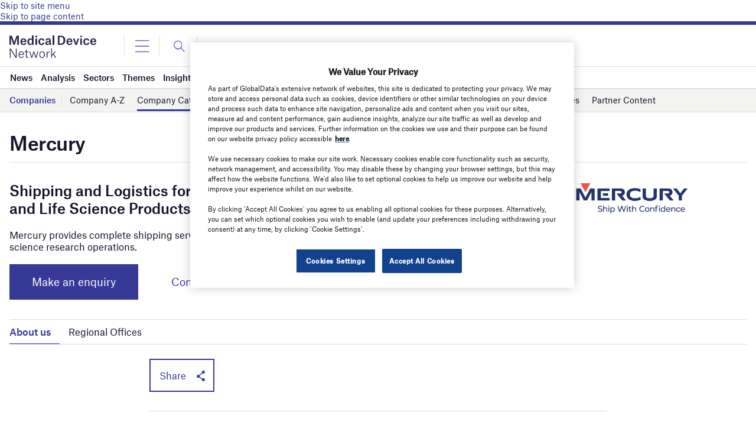

--- FILE ---
content_type: text/html; charset=utf-8
request_url: https://www.google.com/recaptcha/api2/anchor?ar=1&k=6LcqBjQUAAAAAOm0OoVcGhdeuwRaYeG44rfzGqtv&co=aHR0cHM6Ly93d3cubWVkaWNhbGRldmljZS1uZXR3b3JrLmNvbTo0NDM.&hl=en&v=TkacYOdEJbdB_JjX802TMer9&size=normal&anchor-ms=20000&execute-ms=15000&cb=bonyx6kza824
body_size: 45848
content:
<!DOCTYPE HTML><html dir="ltr" lang="en"><head><meta http-equiv="Content-Type" content="text/html; charset=UTF-8">
<meta http-equiv="X-UA-Compatible" content="IE=edge">
<title>reCAPTCHA</title>
<style type="text/css">
/* cyrillic-ext */
@font-face {
  font-family: 'Roboto';
  font-style: normal;
  font-weight: 400;
  src: url(//fonts.gstatic.com/s/roboto/v18/KFOmCnqEu92Fr1Mu72xKKTU1Kvnz.woff2) format('woff2');
  unicode-range: U+0460-052F, U+1C80-1C8A, U+20B4, U+2DE0-2DFF, U+A640-A69F, U+FE2E-FE2F;
}
/* cyrillic */
@font-face {
  font-family: 'Roboto';
  font-style: normal;
  font-weight: 400;
  src: url(//fonts.gstatic.com/s/roboto/v18/KFOmCnqEu92Fr1Mu5mxKKTU1Kvnz.woff2) format('woff2');
  unicode-range: U+0301, U+0400-045F, U+0490-0491, U+04B0-04B1, U+2116;
}
/* greek-ext */
@font-face {
  font-family: 'Roboto';
  font-style: normal;
  font-weight: 400;
  src: url(//fonts.gstatic.com/s/roboto/v18/KFOmCnqEu92Fr1Mu7mxKKTU1Kvnz.woff2) format('woff2');
  unicode-range: U+1F00-1FFF;
}
/* greek */
@font-face {
  font-family: 'Roboto';
  font-style: normal;
  font-weight: 400;
  src: url(//fonts.gstatic.com/s/roboto/v18/KFOmCnqEu92Fr1Mu4WxKKTU1Kvnz.woff2) format('woff2');
  unicode-range: U+0370-0377, U+037A-037F, U+0384-038A, U+038C, U+038E-03A1, U+03A3-03FF;
}
/* vietnamese */
@font-face {
  font-family: 'Roboto';
  font-style: normal;
  font-weight: 400;
  src: url(//fonts.gstatic.com/s/roboto/v18/KFOmCnqEu92Fr1Mu7WxKKTU1Kvnz.woff2) format('woff2');
  unicode-range: U+0102-0103, U+0110-0111, U+0128-0129, U+0168-0169, U+01A0-01A1, U+01AF-01B0, U+0300-0301, U+0303-0304, U+0308-0309, U+0323, U+0329, U+1EA0-1EF9, U+20AB;
}
/* latin-ext */
@font-face {
  font-family: 'Roboto';
  font-style: normal;
  font-weight: 400;
  src: url(//fonts.gstatic.com/s/roboto/v18/KFOmCnqEu92Fr1Mu7GxKKTU1Kvnz.woff2) format('woff2');
  unicode-range: U+0100-02BA, U+02BD-02C5, U+02C7-02CC, U+02CE-02D7, U+02DD-02FF, U+0304, U+0308, U+0329, U+1D00-1DBF, U+1E00-1E9F, U+1EF2-1EFF, U+2020, U+20A0-20AB, U+20AD-20C0, U+2113, U+2C60-2C7F, U+A720-A7FF;
}
/* latin */
@font-face {
  font-family: 'Roboto';
  font-style: normal;
  font-weight: 400;
  src: url(//fonts.gstatic.com/s/roboto/v18/KFOmCnqEu92Fr1Mu4mxKKTU1Kg.woff2) format('woff2');
  unicode-range: U+0000-00FF, U+0131, U+0152-0153, U+02BB-02BC, U+02C6, U+02DA, U+02DC, U+0304, U+0308, U+0329, U+2000-206F, U+20AC, U+2122, U+2191, U+2193, U+2212, U+2215, U+FEFF, U+FFFD;
}
/* cyrillic-ext */
@font-face {
  font-family: 'Roboto';
  font-style: normal;
  font-weight: 500;
  src: url(//fonts.gstatic.com/s/roboto/v18/KFOlCnqEu92Fr1MmEU9fCRc4AMP6lbBP.woff2) format('woff2');
  unicode-range: U+0460-052F, U+1C80-1C8A, U+20B4, U+2DE0-2DFF, U+A640-A69F, U+FE2E-FE2F;
}
/* cyrillic */
@font-face {
  font-family: 'Roboto';
  font-style: normal;
  font-weight: 500;
  src: url(//fonts.gstatic.com/s/roboto/v18/KFOlCnqEu92Fr1MmEU9fABc4AMP6lbBP.woff2) format('woff2');
  unicode-range: U+0301, U+0400-045F, U+0490-0491, U+04B0-04B1, U+2116;
}
/* greek-ext */
@font-face {
  font-family: 'Roboto';
  font-style: normal;
  font-weight: 500;
  src: url(//fonts.gstatic.com/s/roboto/v18/KFOlCnqEu92Fr1MmEU9fCBc4AMP6lbBP.woff2) format('woff2');
  unicode-range: U+1F00-1FFF;
}
/* greek */
@font-face {
  font-family: 'Roboto';
  font-style: normal;
  font-weight: 500;
  src: url(//fonts.gstatic.com/s/roboto/v18/KFOlCnqEu92Fr1MmEU9fBxc4AMP6lbBP.woff2) format('woff2');
  unicode-range: U+0370-0377, U+037A-037F, U+0384-038A, U+038C, U+038E-03A1, U+03A3-03FF;
}
/* vietnamese */
@font-face {
  font-family: 'Roboto';
  font-style: normal;
  font-weight: 500;
  src: url(//fonts.gstatic.com/s/roboto/v18/KFOlCnqEu92Fr1MmEU9fCxc4AMP6lbBP.woff2) format('woff2');
  unicode-range: U+0102-0103, U+0110-0111, U+0128-0129, U+0168-0169, U+01A0-01A1, U+01AF-01B0, U+0300-0301, U+0303-0304, U+0308-0309, U+0323, U+0329, U+1EA0-1EF9, U+20AB;
}
/* latin-ext */
@font-face {
  font-family: 'Roboto';
  font-style: normal;
  font-weight: 500;
  src: url(//fonts.gstatic.com/s/roboto/v18/KFOlCnqEu92Fr1MmEU9fChc4AMP6lbBP.woff2) format('woff2');
  unicode-range: U+0100-02BA, U+02BD-02C5, U+02C7-02CC, U+02CE-02D7, U+02DD-02FF, U+0304, U+0308, U+0329, U+1D00-1DBF, U+1E00-1E9F, U+1EF2-1EFF, U+2020, U+20A0-20AB, U+20AD-20C0, U+2113, U+2C60-2C7F, U+A720-A7FF;
}
/* latin */
@font-face {
  font-family: 'Roboto';
  font-style: normal;
  font-weight: 500;
  src: url(//fonts.gstatic.com/s/roboto/v18/KFOlCnqEu92Fr1MmEU9fBBc4AMP6lQ.woff2) format('woff2');
  unicode-range: U+0000-00FF, U+0131, U+0152-0153, U+02BB-02BC, U+02C6, U+02DA, U+02DC, U+0304, U+0308, U+0329, U+2000-206F, U+20AC, U+2122, U+2191, U+2193, U+2212, U+2215, U+FEFF, U+FFFD;
}
/* cyrillic-ext */
@font-face {
  font-family: 'Roboto';
  font-style: normal;
  font-weight: 900;
  src: url(//fonts.gstatic.com/s/roboto/v18/KFOlCnqEu92Fr1MmYUtfCRc4AMP6lbBP.woff2) format('woff2');
  unicode-range: U+0460-052F, U+1C80-1C8A, U+20B4, U+2DE0-2DFF, U+A640-A69F, U+FE2E-FE2F;
}
/* cyrillic */
@font-face {
  font-family: 'Roboto';
  font-style: normal;
  font-weight: 900;
  src: url(//fonts.gstatic.com/s/roboto/v18/KFOlCnqEu92Fr1MmYUtfABc4AMP6lbBP.woff2) format('woff2');
  unicode-range: U+0301, U+0400-045F, U+0490-0491, U+04B0-04B1, U+2116;
}
/* greek-ext */
@font-face {
  font-family: 'Roboto';
  font-style: normal;
  font-weight: 900;
  src: url(//fonts.gstatic.com/s/roboto/v18/KFOlCnqEu92Fr1MmYUtfCBc4AMP6lbBP.woff2) format('woff2');
  unicode-range: U+1F00-1FFF;
}
/* greek */
@font-face {
  font-family: 'Roboto';
  font-style: normal;
  font-weight: 900;
  src: url(//fonts.gstatic.com/s/roboto/v18/KFOlCnqEu92Fr1MmYUtfBxc4AMP6lbBP.woff2) format('woff2');
  unicode-range: U+0370-0377, U+037A-037F, U+0384-038A, U+038C, U+038E-03A1, U+03A3-03FF;
}
/* vietnamese */
@font-face {
  font-family: 'Roboto';
  font-style: normal;
  font-weight: 900;
  src: url(//fonts.gstatic.com/s/roboto/v18/KFOlCnqEu92Fr1MmYUtfCxc4AMP6lbBP.woff2) format('woff2');
  unicode-range: U+0102-0103, U+0110-0111, U+0128-0129, U+0168-0169, U+01A0-01A1, U+01AF-01B0, U+0300-0301, U+0303-0304, U+0308-0309, U+0323, U+0329, U+1EA0-1EF9, U+20AB;
}
/* latin-ext */
@font-face {
  font-family: 'Roboto';
  font-style: normal;
  font-weight: 900;
  src: url(//fonts.gstatic.com/s/roboto/v18/KFOlCnqEu92Fr1MmYUtfChc4AMP6lbBP.woff2) format('woff2');
  unicode-range: U+0100-02BA, U+02BD-02C5, U+02C7-02CC, U+02CE-02D7, U+02DD-02FF, U+0304, U+0308, U+0329, U+1D00-1DBF, U+1E00-1E9F, U+1EF2-1EFF, U+2020, U+20A0-20AB, U+20AD-20C0, U+2113, U+2C60-2C7F, U+A720-A7FF;
}
/* latin */
@font-face {
  font-family: 'Roboto';
  font-style: normal;
  font-weight: 900;
  src: url(//fonts.gstatic.com/s/roboto/v18/KFOlCnqEu92Fr1MmYUtfBBc4AMP6lQ.woff2) format('woff2');
  unicode-range: U+0000-00FF, U+0131, U+0152-0153, U+02BB-02BC, U+02C6, U+02DA, U+02DC, U+0304, U+0308, U+0329, U+2000-206F, U+20AC, U+2122, U+2191, U+2193, U+2212, U+2215, U+FEFF, U+FFFD;
}

</style>
<link rel="stylesheet" type="text/css" href="https://www.gstatic.com/recaptcha/releases/TkacYOdEJbdB_JjX802TMer9/styles__ltr.css">
<script nonce="awc3vNGF6xcxPjv2KhvGTA" type="text/javascript">window['__recaptcha_api'] = 'https://www.google.com/recaptcha/api2/';</script>
<script type="text/javascript" src="https://www.gstatic.com/recaptcha/releases/TkacYOdEJbdB_JjX802TMer9/recaptcha__en.js" nonce="awc3vNGF6xcxPjv2KhvGTA">
      
    </script></head>
<body><div id="rc-anchor-alert" class="rc-anchor-alert"></div>
<input type="hidden" id="recaptcha-token" value="[base64]">
<script type="text/javascript" nonce="awc3vNGF6xcxPjv2KhvGTA">
      recaptcha.anchor.Main.init("[\x22ainput\x22,[\x22bgdata\x22,\x22\x22,\[base64]/[base64]/[base64]/[base64]/[base64]/[base64]/[base64]/[base64]/bmV3IFVbVl0oa1swXSk6bj09Mj9uZXcgVVtWXShrWzBdLGtbMV0pOm49PTM/bmV3IFVbVl0oa1swXSxrWzFdLGtbMl0pOm49PTQ/[base64]/WSh6LnN1YnN0cmluZygzKSxoLGMsSixLLHcsbCxlKTpaeSh6LGgpfSxqSD1TLnJlcXVlc3RJZGxlQ2FsbGJhY2s/[base64]/[base64]/MjU1Ono/NToyKSlyZXR1cm4gZmFsc2U7cmV0dXJuIShoLkQ9KChjPShoLmRIPUosWCh6PzQzMjoxMyxoKSksYSgxMyxoLGguVCksaC5nKS5wdXNoKFtWaixjLHo/[base64]/[base64]\x22,\[base64]\\u003d\\u003d\x22,\x22aAHCtVRxw47Ct3ofwpUKw4bCoh/Dn8KhQh89wrscwp4qS8O6w6hFw5jDncKsEB86cVoMZgIeAxbDjsOLKVx4w5fDhcOzw4jDk8Oiw5t1w7zCj8Oew7zDgMO9P3Bpw7dZPMOVw5/[base64]/Ci8O6w57DrMOAC8K/H8O5w4zCmzfCrMK8w59ManRUwp7DjsOCSMOJNsKfNMKvwrgMOF4UYypcQ2HDrBHDiHLCp8Kbwr/CtkPDgsOYZsKbZ8O9EgwbwropNE8LwqgCwq3Cg8OAwohtR1HDg8O5wpvCqFXDt8OlwoB1eMOwwrl+GcOMVz/CuQVhwpdlRmbDkj7CmQzCoMOtP8K6C27DrMOYwqLDjkZUw4bCjcOWwrrCuMOnV8KnDUldKcKPw7hoIibCpVXCmkzDrcOpAmcmwpl0UAFpe8KcwpXCvsO5a1DCnwwXWCwMKn/DlWsiLDbDumzDqBpdHF/Cu8OtwqLDqsKIwqbCsXUYw5bCn8KEwpcBJ8OqV8K8w4oFw4RBw7HDtsOFwoRyH1NQQcKLWgMCw755wpR5filuaw7Cun/CtcKXwrJZOC8fwrjCgMOYw4oWw4DCh8OMwr4gWsOGT0DDlgQ4enLDiE3DrMO/wq03wpJMKRF7wofCnjp1R1l+YsORw4jDtRDDkMOAPMOrFRZ7aWDCiH7CrsOyw7DCuxnClcK/GMKEw6cmw5rDtMOIw7xjBcOnFcOtw4DCrCVJJwfDjBnCoG/DkcKqaMOvIQ4dw4B5A3rCtcKPEsK0w7clwqgmw6kUwoLDv8KXwp7DtXcPOXrDt8Oww6DDmMOBwrvDpCRIwo5Zw73DoWbCjcO/[base64]/wqBVV8Okwp3CuQwrwq5rCT5mwqHCimLDpsKXRMOjw6/DmTokYDPDmTZwUxHDiX1Hw5EdRcOAwqtDQsK1wqg+wpkFMcOhKcK6w73DlcKjwrELDF3DtnPCrXstY1QRw5ETwpDCqMKDw5hrXcOrw7vChDXCt2bDo3PCpcKbwrl7w5jDnsOJRMO6asOTwqM9woggHi3DgsOBwqLChsOWHU/DnMKmworDtCwPw4Ezw40Ow6dON3RBw63DlMKMSBFYw61+WRdmA8KjZsOJwplPV0/[base64]/DvFteWGvCs8OjQcKvw4LDqQ3DlsOTwpDCvMOmfXZnQMKnwpcNwqrCvcKCwqDDuz3DrcKdwoYHQsOowptmMsKywrtPAsKcKcKow55RGMKUNcO5wp7DjEcUw4F4wq8Xw7krKsO0w4hhw4waw7Z/[base64]/DhMO8wr85w4bDvnPCq8OWCMKYOhYSAMOXUMKSMz7Dv3fDq1dMVMKDw7vDjcKjwpXDkRfDscO1w4zDh0nCtwNWw6Uow7pKwrBqw7DDpcK9w6zDlcOFwrUFX3kALn/CmsOGw7cTEMKhTWUvw5Qxw6bDmsKDwoQSw4lwwq3CjsOYw7LDnsKMw7t+KgzDlWbCqEA9w4Ydwrs/w4fDhlxpwo4CScK5bsOewqLDrRFfX8KoEMOxwplqwoB3wqcyw4TDvQAiwpdwbSJZKMK3f8OEwoXDgUY8YMKdEEleDHRzOjsDw4zCj8Kdw5V8w4RlRBcRb8KWw4FAw5k5wqjCuCxyw7TChEMVwozCix4LKTcnXgp8Sipow5QXb8KdasKDKSzDjnHCkcKuw7E+cR/DsWxewpnCvcKjwpbDkcKMw7fDisO/w54ow4jCjRPCtsKpTMOowqFjw7pOw41oLMOhaV7DvT9Uw4zCg8O3Y2XCiSBBwrAVEMORw7vDoGbCi8K6Qi/DiMKZeVHDrsOhGAvCrwDDi0sOVsKhw5MLw5TDiAPCjcK7wo7Dq8KuU8Ovwo0swp/DpMOCwrBIw5jCg8KJUcOqw6M8fMKzXy50w5nCmMKLwpwBOVPDn23CnwcZfAxiw4HCt8OzwqnCisKebcKBw6PDrEYZHMKCwr88wprCucK0IArCr8KIw6/[base64]/Cr8OJD8OWwrPDqEzCsRPCr8ONwqk1wqLDoVHCgsOiWMOPHEbDgMKABcKyJMOww4Y3w7Row5YVTXjDpWLCoTTDkMOcEFwvIj3CtS8Iwoc6JCrCsMK8bCwELsKKw4JGw5nCvl/DvsKrw5FVw6TCk8O7wpBSUsOCwpRQwrfCpcOSKBHCtgrDusKzwoBYUCHCvcOPAwnDo8O/RsKkcgcQK8KrwqrDqMOsPGnDjcKFw4oqZxjDpMKvAXbCqcKvRlvDt8KVwp42wpnDtF3Cjgpuw5c8U8OQw7lYwrZGc8OkOWoPbG0cYMKFangfZsOMw4wNSSfDvUHCvlYwUTJAw7DCtMKiRsOGw5RIJcKLwqQCXg/CtGjCvFt0wrJLw5HCqBHDgcKVw77DhB3CjBTCvzk1f8OsfsKWwpY5C1nDpMKsLsKgw4fCizcAw4HDkcOzUTNjwpYLVcKrw7l9w4vDoGDDm27DmG/CnDhiw4Z7K0rCoTXDj8Opw5tORG/DhcKYb0VfwrvDhcORw7/DgRZJTsKDwqRXwqYkPcORCMOKScKuwoROH8OoO8KGQsORwqvCjMKnYxZWeidQGgR4wolfwr7DgcKmWMOrU0/DpMKWZAIYYMOFGMO0w7XCs8KWRht9w4fCmlbDhCnCgMOdwoHCpwdqwrYrJznDhjzCnMKCw7l/[base64]/[base64]/DmCrCvE1PbBI9YsOcPcOawofClXXDix7CjsOrQWUKTcKnZDQHw7AfdGp6woxmwoLCmcK3wrbDosObXndDw5PCrcKyw7U4CcKPACDCuMOjw64HwoAMThnDuMKlKTB/d1rDsh/DhhgswpxQwpwYJcO6wrpSRsOvw4YGdcO7w4otJVEQbQxywqzCmQ0Jb0HCiXACOcKIUyRyJkN2JRJ1MMO6w5nCocKnw5Zyw6ACYsK4O8KKwr5ewr3DpsOrAQIGPgzDr8Oow4hcSsOnwpXCjRVhwoDDvELCkMKxKMOWw6leKhAsBjQew4pke1HCjsKBAcK1KsK4e8O3w6/DjcKWK11pDzfCmMOgd2zCmkfDiSEIw5h6W8ObwoN8wpnCrnZQwqLDvsKAwqUHN8OPwp7DgHPDhsKAwqV9AjlWwpzCj8OIwpXCjBQRcVwSCU3CqMKLwq/CpcKiwppUw6UJw5vClMOYwqV7SkPCrkvDqHFde0XDvMK6FsOMDXRbw5TDrGVtXArCuMKewpFFRMKoR1dkFxoTwqlAw5PDuMOTw4vDgkMrwpfCkcKVw6HCgjw1XRZHwq3Dg15XwrVZNMK0RsOxGx8vwqXDjsOreCJATS3CjMOYYC7CvsObdypIRjwpw71/FkfDp8KFXMKMwolVwo3DscK7bWDCiG9+dwd0MsKqwr/[base64]/wrfDuXfDpmXCpyV+X8OAXcKwwoENN2DCgVtYw4d1w5/CkTlrwqPCqy3DkU8CRzHDqTzDkDxhw6UubcOtDsKMJxnCuMOFwpvCu8KgwqHDjcO0JcOtfsOFwq09wovDo8K2w5MAwqLDgsKdFWHCswZswoTDlT3DrEjCpMO3w6ADwpTCj3vCtiBGKcOewqnCm8OSB1nDlMKEw6YAw7vDlTvCh8OEL8OAwrLCgsO/wrk3D8KXFcO4w7jCvTzCs8O9wr3Cgk3DnDgvXsOoX8KiA8K+w4k8wpbDvDIqFcOrw4TChEwCCMOqw5XCucKDFMKFwprChcOxwpldOWxOwp5UBcKJw4XCoUIWwqrCjW7CrxfCpcOpw7kqNMKvwrV2dRt/w5nCt1VafTYKTcOVAsOEMAvDlX/[base64]/DvT9nw7DCucK8wqwSBiNHw5t2woIfw4TCoDJ5ekbCixrDqzI0CDkuJsOaXWdLwqt2cyB1fXzDm3d8wobCncOFw44wORXDkkw8w7kbw4bCgRpmQ8KueDZ5woZ9M8O7w7IVw4zClkM+wqrDjcO0BR/[base64]/DuMOfXxfDlxVuMcK8w6/ClhJddlHDmAfCjsKMwo4DwrEBMxpQZMKRwrlzw7wow61ebgk5c8O0wrVjw4TDtsO/[base64]/[base64]/DqR3DowkpBBnCij3DrUhmbcODERdhwps7w7EOwo/CpynDvDTCucO6bF1IYsORWBbDn24BBG43w5DCs8O9dA5kRMO6WMKyw4xgw4rDssOiwqd/[base64]/CoMOIw6bCvm17w6xtFlTCjQVgw57Dq8OrO8OqfwURGAPClBjCrsOrwo/DjcOnw5fDmMObwo92w43CmMOiGDgMwpRDwpXDpWnCjMOAw6h6AsOJwrIwT8KSw5pXw6QTHQLDuMKqKsKzTMKHwrjDsMOMw6Fxf0x6w6LDvW9MTWPCg8OiNRczwovDj8KlwpwQS8OxEWxGH8K/LcO/wqXCrMKzK8KiwrrDg8KZR8K1OsOKYSNSw6kWez0fR8OpGFpqaSPCtMKmw5oEXEJOE8KGw67Cui8GDB5pB8KwwoPCnMOpwrbDksO0CMOjwpDCncKVVH7ChcOfw73CucKnwq1MOcOgwqvCmCvDhwXCncO8w5XDgXDDtVgEHAI6w6cbI8OGJMKcw4lLw6wdwo/DuMOiw6Mjw4PDmmMVw5QYH8KMBz7CkQZww4wBwplbbUHDlgE4wq5MYcOOwpYcB8ORwrwUwqVVYsKxaXMbecKcG8K+YnoFw4ZETVzDtcOqDcK0w4XCrjvDgmTCqcOqw6fDmXpMYMOmwpzCssOwMMO5w7Yjw5jDvcOQRMKTTcOww6/DksO7FU8RwoN4K8K7HcOrw7zDgcO5NhRqDsKsQMO1w6kkwp/DjsOfHMKNWsKZPmvDvMKpwpAKaMKJHzhhNcOgw4lJwqcqX8O8GcO6wpxfwqI2w6LDnMO+dwPDoMOLwos6BzzDssOXLMO/XVDCr0HClcO6a2kiAcKlE8KDDCsyIsOWC8O/[base64]/DjSZjw4bDlgBgw5LDo8Ksw6nDtR3CiQrCqUJbaCY+w7LCuxgAw53Cl8Olwr/Cq31kw75aMBvDiWBZwr3DqsKxJj/CvMKzeSfCmkXCkMOUw77Do8KmwobDvsKbXX7Cl8OzJ283fcOHwqbDmmMiQ1ZQTMOUHcOnZ2/[base64]/J0c1fHjCi8OUw5zDlcKmwovCtTTDt08Lw5M2U8K5wr7DghrDtcKJYMKIBWHDncO/IRhGwrPCqcKnUkzCgzQDwqzDjnIHLHFaHkBiw6dVfDBew4bCnhNsam3Dm03DssO/wqdcwqrDjsOsEsODwpoNwqvDtRRuwpbDsUTCly98w4djwoRiYMKmSMOPf8KIw5FIw7fCv35Ywq7DsQJjw7Exw7VtJcOWwpNeLcOcN8OvwqMeG8K+GDfCiV/[base64]/w57CnsOzGUvCg8Kow4p7wpY/w4nCosOiHFBDBsOiAsKvTyTDji/DrMKQwrYvwrRjwp/CoUoFZXTCpcO1w7/CpcK4w63CoXkXOBldwpYTw5LDoFhPPiDDsiLDm8KBw53DrhrDg8OKM2HDj8KoYyPClMOxw4UXaMKOw6rCt2XDhMOVI8KmQcORwqrDr0jCosKMXMOjw5fDlxFJw4VUa8OpwprDnlkEwq02wrrCpUPDrywBw7nCi2jDlwonOMKVEALCjE5/OMKnEVQ4B8KLFcKdSRDCuQvDk8OEWENcw78Awr4ZEcKnw6jCtsKjT3/ClMKLw60Cw6sywpt5Ww/CmsO5wro7wqbDqiHClA3ClMOZBsKMXwhZWQpzw6TCoxwqw6PDl8KKwoDDsgxKL1LCusOaGsKEwp5/[base64]/SzHDg8KvCGJPw6DCuzkKwoASQStIw6zDtcOhw5HDucOlV8KlwrbCusOZX8OEU8OrQMOKwrcsF8OAOsKLS8OeOGPCv1jCq3PCmMO4eR3CjsKTUH3DkMKiM8KjSMODGsOUw5jDpB/DvcOgwqstHMKsWsOOARVTa8OBwpvClMKOw7pdwqHDmT/CvsOlPTTDucKcVUImwqrDq8Kbwro2wrHCsBXDk8O7w49Iw4LCs8KIdcK3w6EldGISEm/DosKqBsKRwrTCn17Du8KmwpnCo8KRwrTDgwUkAA7DjzjCgl1bHBpgw7E1eMOFSgp2w7HDu0rDtlnDmMOlAsOpw6EOccOmw5DCm0TDqQI4w5rCn8KhZl8Dwr3ChmVWJMO3KlrCnMOhPcOyw5glw40Nw5lFw4DDrmHDnsKdw657w7XCrcK+w6FsVw/CiB7Cj8OPw7Jxw5fCgDrCncKEwqnDojlEXsKPwqhmw7wJw5AzSHXDgFhTWwDCssOnwoXCp1pHwqAKw4cQwrbDusOfVcKLGlPDhcOyw77Dt8OVOcOETy/DjA5kTcK0M1htw6/DsgPDhsO3wpBuCD8aw6AIw7HCiMO4wobDi8O/[base64]/XcKiexLCgMOow4EVwqvDvcOycMKpwrfCrG/CskpjwrfDl8Ofw63DlVTDisOdwp/CuMOtEsO+FsKsc8OFwr3Dl8OPPcOWw6TDmMObwqoLGSjDsljCo1p3w654B8OMwqBlC8OVw6gyTsKKGMO/[base64]/[base64]/DkisdRXQBw7EqVgdMcMKKwrI3woPCncOcw6zDhcOTADsdwqPCtMOkPhQQw6/[base64]/DocOiDAg2UQpOw7E9QMOkw7zDiCYnwqHCmAoNXh/DjcOxw7bCgMOBwpxUwo3DuzBfwqrCicOuL8O8wqc9wp/[base64]/w54dwrbCohjDhgTDuMKiwrRuGkM1QsOrSRrChsOIPAPCmcO5w7xVwqwEOMO2w7JMDsOwZQJ6H8OAwoPDkxlew5nCvRbDi2vCuV7DgsODwqsnw4/CpQXCvRpqwrB/wqDDuMK9w7Q+cAzDvsK8WQNxQ09Fwp9+H0rDpsO5QMKZWFJewqc/wrQ3AsOKbsOzw5vCkMKnw6nCsH0kTcKaRHPCvFJ+KSc/wolqR2YpQ8KyPjpiYUkTW2MAFR0fBsKoPjF2w7DDq27DocOkw6gow6PCpxXDjH0ofsKpw57CmWEtAcKlEDjCsMOHwronw7bConQMwrnCt8O/w6fDvsOdYsKmwrzCm3F+McKfwrBIw4tYw75ZMxQ8J2haL8O+wpHDsMKGEcOZwoXCgUFhw6PCqWYdwptQw6YAwqA7bMOdacKwwrZNMMKYwrUnFSF+wqp1JV1lwqs6IcKxw6rDuU/DqMOVwoXCpy3CmhrCo8Oce8O1VsKgwqcUwowLTMKDwp4xHMOqwoAow4DDjTjDvWdHVxvDpSkEB8KEwrTDn8OiW3fCs1hrwqE2w7orwpLCsx4TXlHDhsOXwoAlwoXDo8KXw7VKYXB/wqTDl8Osw4zDscK0w7YBXsKXwovDssKsS8OZH8OBEwNgHsOAw5LCoCMBw7/Dklo3w4FuwpTDsh9kb8KDIsK2UsOWTMO5w7ApKcKNLgHDsMOkNMKSw5slbFzDmsKaw5/DojvDjXcQMFtuHn0IwrfDpATDmUfDrsOhDXLDri/DmUzCqjDCh8KswpEVw482Ul46woTCtXcaw4bDr8O/wqDCn0U2w67DjHEIenNXwqRMasKxwpXCiFHDhx7DusObw6tQw5t1A8K6w7zCtyYsw59YO3tGwrVKESwATmdYw4FpXsK8FcKYG1dRWMKhRmDCqWXCqCHDl8KXwo3Cg8KkwrhOwoYvSMOpV8KoQS0kwpthwrpNKCPDlcOkLENMwpPDnWzCiyjCix/[base64]/[base64]/[base64]/S8KMZ3MJD8KBwqcowofCgglkFXgmAyV5wrHDplIjw5g9wptgJ0TDs8OMwp7Cph8pXcKwCsK4woo2ICNPwr4NO8KKdcKrf1NOMWjDq8Kpwr/Cp8ODfcO+w6DCgykmwo/DvMK2QcK8wr9vwoDDnTYywp/[base64]/DuwHCrFrCgWvDrMKLwoN9ZMK8HsKxwr1VwqbDn0zDjcKSwoTDpMOXG8KVRsOkJg8twprCmmvChFXDq3l+w6V3w63CkMKewq4HTMK1Q8OwwrrDk8K4UsK+wrHCkVjCrgDCvgLCgEJdwo5GX8Kqw59haXV2wqDDpHY/QjLDrxXCrMOiK3Bdw6vCgB3Dn0pqw4dxwonCs8O8w6dVJMKne8KXAMOYw6RywprCtDUrDsKvMcKjw5PCvcKIwoHDocKwasKlw5PCg8ODw4vChcK1w6cHwqFVZh4cP8KBw5zDg8OyPE9sE1s7wpgiHj3CgMOYPMOSw5vChsOzw7/DhcOhGMKUMCjDpsKTMsOQWCnDpsK3w5lcwpfCjcKKw6PDoxbDllDClcKbbxjDpWTDkGlbwofCmcO7w4Irw63CtcOWDsOiwrjChcKNw6xHZMKGwp7DjwrDoxvDgifDgEDDtsO/bcOEwqbDnsOmw77Dm8O9w4DCtjXCicKSfsO0VkPDjsOwM8KbwpUCCXgJVMO+TsO5QQgUKlrDgsKLwqXCm8OYwr82w6kiMgvDmFnDlhPCqcO/wrnCgEgbw78wCBUtw67DjwfDsCI8KHbDqShFw6jDmwnCkMK/wqnDoBfDnsOvw6tKw6Irwrhpwo3Dv8Orw5DClBNoKgNZUDsCwp/DnMORw7/Ci8Kqw5vDu0TCuz00cR9dDMKOO1vDvDATw4HCtMKrCcOfwrhwH8KvwqnCkcKxwqgUw4nDqcOPw5/DqcO4ZMK/eBDCo8Kow5HDvx/DuDTCrMKuwrLDoyFUwqY2w61iwr7Dk8O8egVdSxjDocO/[base64]/CkcKyw6kYNcO7wr7DmlzCtwTCoFnCjX9DwpttwrHCkDXDrTQAL8K4fcKawqdAw5x9MR/[base64]/DrcOWw7Itw4cVBC7CgMOJc8OZw4UiEMKiw4FOVizDpsOyWsOjXcKwXBbCn03CpQTDsEDCscKlHsKfPsOOEm/CpT7DuhPDjMOOwpPCjsK4w70QCMOGw7FYEyDDrk7DhD/Cgk/DsAwWaVfDrcKUw4zDr8K9w4HCn21YY17CqnVTf8K/w5zCr8KBwo/CulbCjDQdaxcTE144RFvDjRPCjMKtwqTDlcK9GMOfwp7Dm8O3Q33DnkzDgVrDqcO2BcKcwpLDqMOgw73DgcK8OiBTwoh9wrfDu29XwpfCusOTw40Ww4ZWwpvDucKLUybCqw7DpMOYwoEIw6gXfsOdw4DCkEnCr8OZw7/[base64]/wrFAwpDDsF90bTnCujLDrwIWCsKld8OQDMOyLMKYFsKMwo05w67DtSDDisOebMOLw6fCrVLCjMOjw5o/Xk8ow6EXwoLCvQ/Ds0zChRobFsOLG8ORwpFYDsKPwqNrYWvDpTB7wrfDqTHDn2RnFkjDhsObT8O8M8Omw7kDw5EffsOJOX14wqHDocOUw7XCjcKGNEgVAcOhdcKjw6XDlcOXOsKtP8KWwp1HIMKzWsOTQsOOPcONRMK/wpXCsx9bw6V+asOvdnkfDcKgwoLDiB3CqS5jw5bCjHbCg8Kew6zDgjbCrcONwoPDrMKGX8OeG3PChcOrKMKVJyBWRkdGaiPCvVpBw5zCnUjDui3CvMOWB8OlU24abUbDq8KKw5kHID/DgMOVwoDDmsK5w6opM8Kpwr9ZTMKsHsOHXcO4w4LDqMKvC1LClzhOOVgXwoUPOsOXWQteacOawpHChsOIwppfZ8OKw7/DrA4kw4rDvMOHwrnDl8O2w6cpw4zCtVbCsAjCt8K5w7PDo8OtwpTCrcO3wrPClcKbXkUhH8Kpw7hiwrYAc1/DkWfCmcKww4rDn8KSDMOBwpXCocOVWHw3U1IKQsOgEMOLw4TCmT/CukAvw47CrsOdwoTCnirDglzDgEfCjXvCp39Rw74Fwq0ww5NUwr7Dnx46w7N9w6/Ci8OOKsK0w7cDY8Khw7PDgjnChHkBbFJUMsOVZEnChcKXw6dTZgLCtMK0LMO2ITNywqpTW1dHOhk+wqV6U0Efw5suw5trQ8OHw5tQfsOWwpHCk1J/FsKywqHCt8KCEcOpZ8OYKF7DoMO9wqkvw4Vqw7tUa8ORw7xcw6TCosKaLcKHPx7CvMKswqHDqMKaa8OfCMOZw5oewqUqTGENworDo8OnwrLCo2/DiMOBw7Rbw63DkG7CnEV6IMOJwpvDrz9OCFTCkkdpA8KOPMK4JcKjC1jDlE5RwrPCgcKhDETCj3A1YsONfsKfwq0zd2bDsiNnwqrCuxhxwrPDqRg3fcK+UMOiMHHClcOYwqPCuH3CgmMvX8Ozw5/[base64]/w4DCuk94wpY9wrfCoyvDnzdPK8Kiw4/DsMKMwq1yPlzDkSvDm8KAwrttwqoww5JPwocUwrkGVCnDphl1eTMIH8KYbEPDicOlAXbCuHE3OWlww6Ynwo3CmgFewq8GMRjCrm9Jw4bDnjVEw4DDu2jCkAQoIcKww6DDkj8Tw6fDrG1tw7ZLJ8K/bsKiKcK0N8KGC8K/[base64]/DhS5lw7crwqYvwqxQVDB3O1gHEsOtf1LCiHfDvMKcAXd/wrXDmMO4w45HwrDDuWc+Yg8cw6DCl8KrNMO7AcKKw6x+Sk7CvzDCuWp1wpB/McKMw4vCqsKRMcKgW3rDjMOzVMOLIsODP2TCmcOKw4vCvi3DthI5wqgxY8K1wpoFw5nCksOyND/CgMOiwrwANwdcw7w6aAtJw4JgS8OCwpDDmcO0fk43MR/Dh8KAw4zCkGHCt8OcdsKTL0fDnMKwFR7CrhsRZnBIGMKWwo/DtsK/[base64]/w6bDuMKCEMKTw7V7w5nCkMO/wq/DjsKhw4fDvA/Di3DCg35KMcK/VsOUaxJOwohcw5lEwpvDusKeJibDvnFCLcKTFifDtAQCKsOIwp7CpsOBwr7CkcKZK2nDpsKZw60pw47ClXDDjzA7wpvDsmgcwo/CisOjHsKxw4zDksKGMWVjwrTCoGEsBcOFwpMLW8Obw5AZeWpwPsKVZcK8VUrDgwVxwqRKw4DDpsKnwpoPUMKlw6rCg8OcwqXCh3HDvFB/wqbClsOewrPDn8OEDsKTwps/KllkX8Olw5vCkgwGOBbCiMK+a2xFwrLDgw9Ow65oTsKidcKjPcODUzgqMMKlw4bClVEnwqcDbcKqwoY4W2jCvMOAw5bCocOEacOmXnLDgSRTwpsew5NRFw/Cj8OpLcO+w5kOQMOSbGvChcONwqPCqCo/w6czdsKnwrBbQMOpZ3Zzw5YgwpHCrsO3woQkwq4bw5ETVl/CkMKtwprCv8OZwoAjJsODwrzDuGg7wonDmsOCwqLDvHQFCsKQwro/ERl5WsOGw43DssKtwrZcYihtw5cxw5XCmCfCoRF9Y8ODwrzCoC7CvsKVesO4TcOMwpZQwp5gGyEsw7XCrELCsMOwHsOUw6l+w7IdNcOSwqViwpjDrj4NbwtUQndOw5c7WsKKw4l3w5HDh8Oxw7AHwp7CpWLDk8Kuwq/DsxbDrm8jw4UiA1HDj3gfwrTCs0jDnxfClMOpw5/[base64]/DoCsNLXgnGsKJw68iFsOjwoPDhcOUJcKFw6rDjVVoI8OmQ8KVUE7CjwtcwqRbw63Cs0ppVxNuw7fCumIEwpNqF8KFKMK5EBwUbA58w6HCj0ZVwovCuEfCkWPDl8KCc1HDnXR2I8KSw59swo4RJcKhH1MebcO2Y8Kjwr96w78KEjNjZMO9w7nCrcOvMsKZJG/ChcKzOsKZwozDpsOqwoY7w53Dm8K2wpVMD2ggwr3DhcO/YnHDssOHQMOtwr0sY8OqV0tcYDTDtcKMVMKMw6TCncOlYl7ClCbDjG/[base64]/ecKeLsOCfSfCpzEwwp/DsMOvwp/CiklKScKUF2gEW8Otw4pjwppkE2TDkCxzw650w6vCusKDw6gWIcOlwo3Cq8ORE0/Cv8Kdw4AywpMLw6dDOMKMwqsww4VXU17DowjCmsOIw71nwp9lw4jCu8K6eMKdVSLCpcKBHMOPfn3CvsKdU1LDsE0Deg3Dg1zDvnU/acOjO8KAwqXDssKwbcKfwp4Vw4ZdfG8QwqMHw7LCgMOyRMKPw5oYwpITM8OFwrPCvsOgwq0/IsKNw6Jhw43CvVnCjcOKw43Ch8O9w6tCMsOddMKTwqrDqwTChsKzwo8IMQgtTkbCqsK6emUuFsKqcEXCt8OfwpPDmwJWw7jDoUPCjnbDhzxxE8OTwq/[base64]/[base64]/CncOqwr/CtGrDmmnCrcOcfsKGRVtRwooeOzNsDcKqw5cTEcOIw5XCtcO+GlsnV8K6wrfCp0BfwqvCmEPCk3UlwqhDFzh0w6nCqmlfUknCnxBvw4jChSrCg3suw65OOcORw5vDh1vDj8OUw6ARwrPCjGpHwo1Vc8O6Y8KFYMK7QH/Drl9dFXIwAMKcKCoyw7/CvB3Ch8Omw7bDscOEdAcIwohkwrpbUEQnw5XDmCjCpsKhOVDCkynDkHbCnMOMQF94GSs/w4nCkcKoBMKRwo7DjcKxa8KaIMOfATfCoMO+IVTCucOSERptw68/QjNywpN2wogYCMKqwplUw6rCi8OOwoAREVXCjHg0DTTDll3DosKvw6LDmsOWMsOCw6vDrBJjw41MY8KowpByPVHCjsKeVMKCwpskwp90A3cfF8OIw5/DnMO7RsKkKMO1w6/CtDwGwr3CvcO+FcKAMjDDvW4JwrrDm8Oowq7CkcKOw7lnAMOdw6keMsKQP1A6wofDkTEkZHZ9GjPDmhfDnjhkVgHCnMOCw6JAVMK9DA5pw6w3RcOswoclw53CggdFXsOJwrJRasKXwpwebXlxw6g+wqIkw6vDt8K2w6/CiCwlw48Rw7rDnQsuUcO3wqx2UMKTMVXCtBLDqENSWMKPRWLCtydGP8OuHcKtw4PCkxrDhmchwpBXwrJ/w5I3w5nCiMOAwrzDucK3fkTDgjwXADp3EEE0wr5sw5onw5MCwohbQB7DpRXCtcKUw5gbwrhfw5rCvko1w6DCkAnDmcK/w5XCpkXDjynCisOfMzNpHMOUwpBXwqrCvcOawoEzw6Vaw4cLHMOMwq7DtMKNDCDCj8OswpAQw4TDkClcw7fDn8K8FFQnfwjCryFuRcOkV27DnsKgwqXCggXDgcOXw6rCj8KLw4EJRMKZNMKDJ8OUw7nDvF5wwosFw7/CqWkYAcKHa8K6IjbCvF0kO8KawofDlcOVFgsgCV7CpmfDvmLCnWRiaMOnSsO5BEvCtEXCugTCiX7Ci8OxdcKFw7fCjsO6wqp2GyPDksOSUcOQwo/CoMKqAcKGUSR9UFHDvcORNsO/QHR1w7w5w5/DrzQow6nDj8Kswr4Aw4Z1cXEWAwhSwqMyw4vCv2MrHMKOw7rCvjQ/LB7CnT9fEsOSN8OXcCPDpsOgwp9WBcORPDN/[base64]/DgsKzw4QtA8K8w6vDkljCu8KVaRtzBMKPPcOrwpfCqMKHwqczw6nDoUQrwp/Dn8Khw5YZJsKXcsOuX3rCisKALsKAwqFZLGd2HMKqw5hEw6F6JMK0c8K/[base64]/DpyQwE8KZw6vCiBMlKkTDoRF8wrh4NcKaAHbDucOZEcKzS2p7SS85PsO2JynCksOqw4s5EjoWwqTCpQpiwpLDt8ObbD0WYzJmw5V2wrjCp8Kew7rDlVHCqMOyTMObw4jCji/Doy3DqlgTRsONfBTDmsKIPsONwqlVwprCj2TCjcK9wr11w4o4wqDCnEJxRcKmL0IlwrFbw7wewr3DqyIaMMKEw5hqwp/DhcObw4rCi2kHIWzDmcK4wqoOw4rCiQJJWcOgAsKtw4d/w7sBfSTDtMOkwqTDg29BwpvCskk2wq/Do1I9w6LDqXRNw459CW/[base64]/[base64]/wplswoUEw57CpkpawqnDrnhtwpjDtTc0w5TCkTJ/VyBBb8K3w7hME8KEIcOiNsOrAsKvDjF0woJgC0vCnsOkwp7DkiTCnQ4Iw5p1IsO8LMK2woLDqUtjYcOIwoTCnB1xw5PCr8OAwqd0w4PDlcOCOCfCjsKQTEsiw7DCssKKw5QgwrYzw5PDiCVNwoPDm3h/w6LCusO7YcKfwph3W8K9wrNVw7kww4PCjsO/w4dzAsOUw6XCmMO3w7lxwr3CmMK5w4HDmX/CozMVDgXDhV5ObTBBAcO5fMOAw60Swp5/w73CixYKw4ILwqvDmBXCv8K8w6HDvMOoDMOyw4YIwqlhOmlnBsOdw5Udw4jCv8OMwrHCjG3CqsO5FRkVTcKcC0ZGWlA/[base64]/CmytJNW3CjDYJw4zCrzxLJsKoSMKBMUjDhWrCoV45SMOUD8OkwpLCvmcbw5vCtcK8w55AOw/[base64]/w7PDvQDCvMOFw6JmHW0jwoo1FMO6GMO9w6YJwoo2OcO6w7PChMOIRMK4wpVLRBTCsXAeAMKlIULCs1w6w4PCgCYywqZ/P8KUOWTDuAXCscOdT3bCmlgDw4ZOTsKOCMK9U2UnS2HCmGHChMOJEXrCh0XDvmZeIMKbw5MEw5TCoMKRTTc/[base64]/[base64]/DvcOLwobCgmfDo8KLAH7CrMKRPMOHwq/CtCPCkB5Cw7QbDjrCnMOCTsKrdcOtAMOPe8KNwroDQXXCuALDuMKnFcKiw7XDlizClWo7w4LCtsOSwp/CicKQPDbCnMOpw6IXCCvCqMKYHX9xYGDDnsKtbBQ1acKPIMKDY8Kew5LCjMOLaMKwXMORwp17DVPCvsOZw4/Ci8Ofw5pXwrTChwxnPcOxLi3CvcOPUxhmwpJRwpl3DcOqw4EXwqBLwpHCuR/DncKnQ8Oxwq9Pw7o+wrjCgD90w4TDpXjClsONw6Z/aGJfwr3DlH9wwrN2fsONw6bCs09Jw57DnMOGPMK0BzDCnRbCsnVfwp11wqwZDMOVUkBcwqLCm8OzwqbDqsO0w4DDt8Kcd8KkbMOdwrPCqcOBwpDDk8KUKcOYwpAOwqZqPsO5w6/CtcKiw5/[base64]/DvsKeEcOOHXBMY8KGIRzDlnrDiDTDnsKUCsOLSMKhwqEfw7HDtHfCrsOtwqDDgsOiYF10woEvw7/[base64]/[base64]/[base64]/wpsBOhvDvzsIdcOyw6rChMKnw7HDuMOaw7fCk8K+IsOER1PDqMO7wr89LllqBMOiP2zCgMKFwo/Ci8KoVMKRwrPCikHDvsKRwrHDvE9/[base64]/wrdrw4zCl8OvwoLClcKFasO1w4YDw7kBwrsEwq7DjcOJwpnDr8K/LcKkJysmSjRVUsKFw7ZBw6cMwo4lwrjChj8hZG9HZ8KZJMK4VVbCocOpfmAmwpTCvsOJwp/Cm27DnDfCucOswpvDpcK+w40wwpXDsMORw5bDr1tpKsOOw7LDuMK5w7oEbcO2wpnCucO8wo4vIMObBwTCi0g7woTCk8KbI2PDjyRHw65bKiUGWV7ClsOAYHFQw5E3wp17dhAOOW5rw6rCs8KawpV5w5UXaHFcI8KMektBFcKxw4DClMKNfsKrI8O4w5/Dp8O3LsOcQcK5w6MEw6kmw4TCusO0w6wRwoo5w63Dm8KFcMKyHMKkBBPDgsODwrNzLGbDscOIOCLCvDPDiTfDunoha2zDtCzDgzRjBmUqQsOoM8KYw4dYNDbClTtsVMKkWgYHw7g3w7LCqcKVaMKjw6/CjsKjw6whw6AbHMOBdVvDmMKfV8OHw6LCnBHCtcKiw6A0KsOrSQTCkMOAfW5YHMO/wrjCsQPDhcO5J0Mjw4bDo2bCr8Omw7jDpMOsIS3DisKowqXCg3XCuHkdw6rDrcKwwqc9w4wxwpfCrsK4wpjDsFfDgcKzwrrDkGglwrVkw7oIw6rDt8KCYsKnw7oCGcO/CcKfQxfCnsKywqoew7jClmHCqzU+BTfCngY4wpPDgAgbaijCmTbDo8OMWcKzwpoUYDnDhsKTOiwFw4vCoMKww7zCmsKgOsOMwoZbOmfClMORSFMDw7LDgG7CmsKhw67DhWnDikfCscKEZnQ9FMK5w6IaCGDDr8KGw7Q8PFjCjsKoZMKsRBg8RMOl\x22],null,[\x22conf\x22,null,\x226LcqBjQUAAAAAOm0OoVcGhdeuwRaYeG44rfzGqtv\x22,0,null,null,null,0,[21,125,63,73,95,87,41,43,42,83,102,105,109,121],[7668936,416],0,null,null,null,null,0,null,0,1,700,1,null,0,\[base64]/tzcYADoGZWF6dTZkEg4Iiv2INxgAOgVNZklJNBoZCAMSFR0U8JfjNw7/vqUGGcSdCRmc4owCGQ\\u003d\\u003d\x22,0,0,null,null,1,null,0,1],\x22https://www.medicaldevice-network.com:443\x22,null,[1,1,1],null,null,null,0,3600,[\x22https://www.google.com/intl/en/policies/privacy/\x22,\x22https://www.google.com/intl/en/policies/terms/\x22],\x221Yn/JBv8XY3S7E5aBD6wtzWz58zRRrEcaLLzoq0JCHA\\u003d\x22,0,0,null,1,1763901950592,0,0,[253],null,[128,138,31,204,62],\x22RC-KYAVEV4cm44Obw\x22,null,null,null,null,null,\x220dAFcWeA40XPg9K7dvhMe-4r1D3mwPZbIKoeuSUTKK8E3fsFrEfur7tIaInB3hPnfrP4026Y52ck5AGyZzf8T6_s-ULdOlUOgauw\x22,1763984750764]");
    </script></body></html>